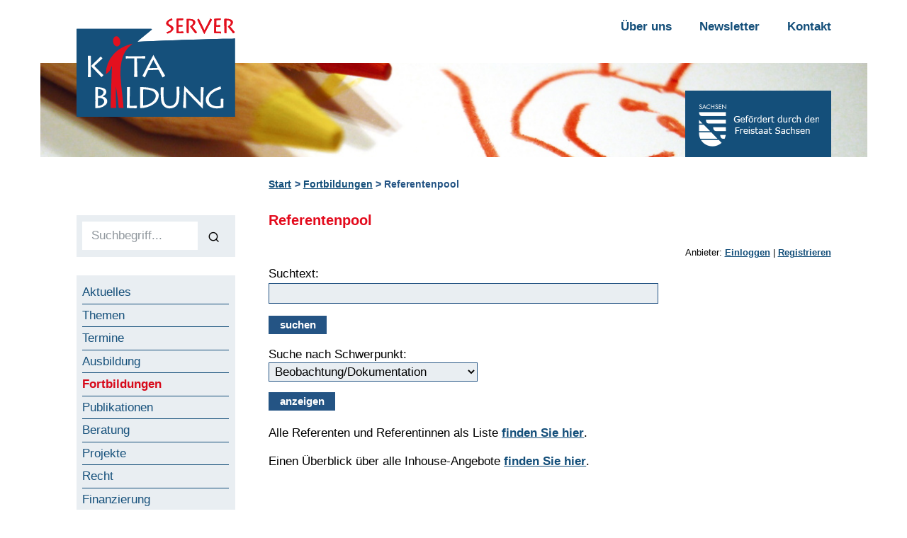

--- FILE ---
content_type: text/html; charset=UTF-8
request_url: https://www.kita-bildungsserver.de/fortbildungen/referentenpool/
body_size: 4436
content:
<!DOCTYPE html>
<html class="no-js" lang="de">
<head>
	<meta charset="utf-8">
	<meta name="viewport" content="width=device-width, initial-scale=1">

	<!-- https://realfavicongenerator.net/ -->
	<link rel="apple-touch-icon" sizes="180x180" href="https://www.kita-bildungsserver.de/apple-touch-icon.png">
	<link rel="icon" type="image/png" sizes="32x32" href="https://www.kita-bildungsserver.de/favicon-32x32.png">
	<link rel="icon" type="image/png" sizes="16x16" href="https://www.kita-bildungsserver.de/favicon-16x16.png">
	<link rel="manifest" href="https://www.kita-bildungsserver.de/site.webmanifest">
	<link rel="mask-icon" href="https://www.kita-bildungsserver.de/safari-pinned-tab.svg" color="#5bbad5">
	<meta name="msapplication-TileColor" content="#da532c">
	<meta name="theme-color" content="#ffffff">

	<title>Referentenpool | Sächsischer Kita-Bildungsserver</title>
	
	<meta name='robots' content='max-image-preview:large' />
	<style>img:is([sizes="auto" i], [sizes^="auto," i]) { contain-intrinsic-size: 3000px 1500px }</style>
	
<!-- Easy WP Meta Description -->
<meta name="description" content="Hier finden Sie Referenten zu den Themen Erziehung, Bildung und Betreuung von Kindern in Sachsen.">
<!-- /Easy WP Meta Description -->

				<link rel='stylesheet' id='na5108jobs_main-css' href='https://www.kita-bildungsserver.de/wp-content/plugins/na5108jobs/template/css/na5108jobs-style.css?ver=6.8.3' media='all' />
<link rel='stylesheet' id='bootstrap-min-css' href='https://www.kita-bildungsserver.de/wp-content/themes/kita-bildungsserver.de/vendor/bootstrap/css/bootstrap.min.css' media='all' />
<link rel='stylesheet' id='jquery-fancybox-min-css' href='https://www.kita-bildungsserver.de/wp-content/themes/kita-bildungsserver.de/vendor/fancybox/jquery.fancybox.min.css' media='all' />
<link rel='stylesheet' id='style-css' href='https://www.kita-bildungsserver.de/wp-content/themes/kita-bildungsserver.de/inc/css/style.css' media='all' />
<link rel='stylesheet' id='style_editor_be-css' href='https://www.kita-bildungsserver.de/wp-content/themes/kita-bildungsserver.de/inc/css/style_editor_be.css' media='all' />
<link rel='stylesheet' id='style_editor_fe-css' href='https://www.kita-bildungsserver.de/wp-content/themes/kita-bildungsserver.de/inc/css/style_editor_fe.css' media='all' />
<link rel='stylesheet' id='main-styles-css' href='https://www.kita-bildungsserver.de/wp-content/themes/kita-bildungsserver.de/css/styles.css' media='all' />
<link rel='stylesheet' id='responsive-styles-css' href='https://www.kita-bildungsserver.de/wp-content/themes/kita-bildungsserver.de/css/respo.css' media='all' />
<script src="https://www.kita-bildungsserver.de/wp-includes/js/jquery/jquery.min.js?ver=3.7.1" id="jquery-core-js"></script>
<script src="https://www.kita-bildungsserver.de/wp-includes/js/jquery/jquery-migrate.min.js?ver=3.4.1" id="jquery-migrate-js"></script>
	
<!-- Matomo -->
<script type="text/javascript">
	var _paq = _paq || [];
	_paq.push(['disableCookies']);
	_paq.push(['trackPageView']);
	_paq.push(['enableLinkTracking']);
	(function() {
		var u="//www.kita-bildungsserver.de/piwik/";
		_paq.push(['setTrackerUrl', u+'piwik.php']);
		_paq.push(['setSiteId', '1']);
		var d=document, g=d.createElement('script'), s=d.getElementsByTagName('script')[0];
		g.type='text/javascript'; g.async=true; g.defer=true; g.src=u+'piwik.js'; s.parentNode.insertBefore(g,s);
		})();
</script>
<!-- End Matomo Code -->	
	
</head>

<body class="wp-singular page-template-default page page-id-112 page-parent page-child parent-pageid-12 wp-theme-kita-bildungsserverde" id="top">
<div id="help"></div>

<a href="#main-content" class="sr-only sr-only-focusable">Zum Inhalt springen</a>
<a href="#navigation-container" class="sr-only sr-only-focusable">Zur Navigation springen</a>
<a href="#page-footer" class="sr-only sr-only-focusable">Zum Fußbereich springen</a>

<div class="wrapper overflow-hidden">

	<header class="page-header pt-2 pt-md-4">
		<div class="container-fluid position-relative">
			<div class="row justify-content-between mb-md-n5">

				<!-- logo -->
				<div class="logo-container col-5 col-sm-3 col-md-3 mb-n4 _mb-md-n4">
					<a class="logo transition d-block pr-4 _position-absolute" href="https://www.kita-bildungsserver.de/" title="">
						<img src="https://www.kita-bildungsserver.de/wp-content/themes/kita-bildungsserver.de/media/kita-bildungsserver-logo.svg" alt="Logo Sächsischer Kita-Bildungsserver" title="Logo Sächsischer Kita-Bildungsserver" width="1" height="1">						
					</a>
				</div>
				
								
				<!-- toggle -->
				<div class="toggle-navigation d-block d-md-none _text-right _col-6 _offset-3 _ml-0 _mr-auto">
					<button class="collapsed btn _btn-link btn-xl _py-0" type="button"
						data-toggle="collapse" data-target=".navigation-container" aria-controls="navigation-container" aria-expanded="false" aria-label="Navigation"
					><span class="kitabsicons-menu" aria-hidden="true"></span></button>
				</div>
				<div class="d-block d-md-none w-100"></div>

				<!-- navigation -->
				<nav class="meta-navigation text-md-right d-none d-md-flex col-md-auto">
					<div class="pb-md-4">
					<ul id="menu-header" class="list-unstyled"><li id="menu-item-16917" class="menu-item menu-item-type-post_type menu-item-object-page menu-item-16917"><a href="https://www.kita-bildungsserver.de/ueber-uns/">Über uns</a></li>
<li id="menu-item-16918" class="menu-item menu-item-type-post_type menu-item-object-page menu-item-16918"><a href="https://www.kita-bildungsserver.de/newsletter/">Newsletter</a></li>
<li id="menu-item-16919" class="menu-item menu-item-type-post_type menu-item-object-page menu-item-16919"><a href="https://www.kita-bildungsserver.de/kontakt/">Kontakt</a></li>
</ul>					</div>
				</nav>
				
			</div>

				
				<figure class="mt-md-n5 mx-n5 header-image">
					<img width="1180" height="135" src="https://www.kita-bildungsserver.de/wp-content/uploads/header.jpg" class="attachment-full size-full" alt="" title="" decoding="async" />				</figure>

			
			<div class="header-sidebar position-absolute d-none d-md-block col-auto">
				<div class="media_image-6 widget_media_image widget-item text-white py-2 px-3 bg-primary small clearfix"><img width="172" height="77" src="https://www.kita-bildungsserver.de/wp-content/uploads/sachsen.png" class="image wp-image-16933  attachment-full size-full" alt="" style="max-width: 100%; height: auto;" decoding="async" /></div>			</div>

		</div>
	</header>

	<div class="page-document container-fluid">
		
		<!-- breadcrumb -->
		<div class="row">
			<div class="col-12 col-md-9 offset-md-3 my-3">

				<ol class="breadcrumb">
					<li class="breadcrumb-item"><a href="https://www.kita-bildungsserver.de/">Start</a></li>
											
						<li class="breadcrumb-item"><a href="https://www.kita-bildungsserver.de/fortbildungen/">Fortbildungen</a></li>

											
					<li class="breadcrumb-item">Referentenpool</li>
				</ol>

			</div>
		</div>
				
		<div class="row">
			
			<!-- left side -->
			<div class="d-md-block col-md-3 navigation-container collapse bg-white" id="navigation-container">
				<nav class="pt-5 pt-md-1 pr-md-4 pb-4">

					<div class="pt-3 pt-md-0 main-navigation">
						<div class="widget_text custom_html-2 widget_custom_html widget-item clearfix bg-light mb-4 p-2"><div class="textwidget custom-html-widget"><form name="form" action="/volltextsuche/" method="get" class="searchform d-flex" role="search">
	<label for="desktopsearch" class="sr-only">Volltextsuche</label>
							<input type="text" name="ss360Query" id="desktopsearch" class="search form-control bg-white" placeholder="Suchbegriff..." required="required"/>
							<button type="submit" class="btn" aria-label="Suchen"><span class="kitabsicons-search" aria-hidden="true"></span></button>
								
						</form></div></div><div class="nav_menu-2 widget_nav_menu widget-item clearfix bg-light mb-4 p-2"><div class="menu-main-container"><ul id="menu-main" class="menu"><li id="menu-item-16923" class="menu-item menu-item-type-post_type menu-item-object-page menu-item-home menu-item-16923"><a href="https://www.kita-bildungsserver.de/">Aktuelles</a></li>
<li id="menu-item-27061" class="menu-item menu-item-type-post_type menu-item-object-page menu-item-27061"><a href="https://www.kita-bildungsserver.de/themen/">Themen</a></li>
<li id="menu-item-16924" class="menu-item menu-item-type-post_type menu-item-object-page menu-item-16924"><a href="https://www.kita-bildungsserver.de/termine/">Termine</a></li>
<li id="menu-item-16927" class="menu-item menu-item-type-post_type menu-item-object-page menu-item-16927"><a href="https://www.kita-bildungsserver.de/ausbildung/">Ausbildung</a></li>
<li id="menu-item-16928" class="menu-item menu-item-type-post_type menu-item-object-page current-page-ancestor menu-item-16928"><a href="https://www.kita-bildungsserver.de/fortbildungen/">Fortbildungen</a></li>
<li id="menu-item-16929" class="menu-item menu-item-type-post_type menu-item-object-page menu-item-16929"><a href="https://www.kita-bildungsserver.de/publikationen/">Publikationen</a></li>
<li id="menu-item-16954" class="menu-item menu-item-type-post_type menu-item-object-page menu-item-16954"><a href="https://www.kita-bildungsserver.de/beratung/">Beratung</a></li>
<li id="menu-item-16955" class="menu-item menu-item-type-post_type menu-item-object-page menu-item-16955"><a href="https://www.kita-bildungsserver.de/projekte/">Projekte</a></li>
<li id="menu-item-16930" class="menu-item menu-item-type-post_type menu-item-object-page menu-item-16930"><a href="https://www.kita-bildungsserver.de/recht/">Recht</a></li>
<li id="menu-item-16931" class="menu-item menu-item-type-post_type menu-item-object-page menu-item-16931"><a href="https://www.kita-bildungsserver.de/finanzierung/">Finanzierung</a></li>
<li id="menu-item-16925" class="menu-item menu-item-type-post_type menu-item-object-page menu-item-16925"><a href="https://www.kita-bildungsserver.de/adressen/">Adressen</a></li>
<li id="menu-item-16926" class="menu-item menu-item-type-post_type menu-item-object-page menu-item-16926"><a href="https://www.kita-bildungsserver.de/stellenmarkt/">Stellenmarkt</a></li>
</ul></div></div><div class="text-5 widget_text widget-item clearfix bg-light mb-4 p-2">			<div class="textwidget"><p><a class="" href="https://www.kita-bildungsserver.de/sie-wollen-veroeffentlichen/">Sie wollen veröffentlichen?</a></p>
</div>
		</div><div class="text-6 widget_text widget-item clearfix bg-light mb-4 p-2">			<div class="textwidget"><p><a class="btn btn-primary" href="https://www.kita-bildungsserver.de/newsletter/"><strong>Newsletter abonnieren</strong></a></p>
</div>
		</div>					</div>

					<div class="d-md-none">
						<ul id="menu-header-1" class="list-unstyled"><li class="menu-item menu-item-type-post_type menu-item-object-page menu-item-16917"><a href="https://www.kita-bildungsserver.de/ueber-uns/">Über uns</a></li>
<li class="menu-item menu-item-type-post_type menu-item-object-page menu-item-16918"><a href="https://www.kita-bildungsserver.de/newsletter/">Newsletter</a></li>
<li class="menu-item menu-item-type-post_type menu-item-object-page menu-item-16919"><a href="https://www.kita-bildungsserver.de/kontakt/">Kontakt</a></li>
</ul>					</div>
				</nav>
			</div>

			<!-- main content -->
			<main class="main-content col-12 col-md-9" id="main-content">
<article class="page-content" id="">

			<h1>Referentenpool</h1>
	
	
<form name="form" action="/fortbildungen/referentenpool/" method="get">

<div style="font-size:75%; padding-bottom:10px; text-align:right;">Anbieter: <a href="/fortbildungen/referentenpool/referenten-login/">Einloggen</a> | <a href="/fortbildungen/referentenpool/registrieren/">Registrieren</a></div>

<label for="volltext" style="display:none;">Suchtext</label>

<p>Suchtext:<br />
<input type="text" name="volltext" id="volltext" class="width100" /></p>
<p><button name="action" type="submit" value="suchen" class="btn">suchen</button></p>

<label for="schwerpunkt" style="display:none;">Suche nach Schwerpunkt</label>
<p>Suche nach Schwerpunkt:<br />
<select name="schwerpunkt" id="schwerpunkt" size="1">
	<option value="2">Beobachtung/Dokumentation</option><option value="16">Bildung für nachhaltige Entwicklung</option><option value="10">Bildungsplan</option><option value="14">Elternarbeit</option><option value="19">Ernährung</option><option value="3">Freiraum</option><option value="4">Gesundheit und Sprache</option><option value="8">Hort</option><option value="6">Inklusion</option><option value="13">Kinderschutz</option><option value="15">Konzeptentwicklung</option><option value="12">Medien</option><option value="17">Musikalische Bildung</option><option value="11">Natur und Umwelt</option><option value="5">Personalmanagement</option><option value="9">Qualität</option><option value="18">Religiöse Bildung</option><option value="7">U3</option></select></p>
<p><button name="action" type="submit" value="anzeigen" class="btn" style="margin-bottom:3px;">anzeigen</button></p>	
<p>Alle Referenten und Referentinnen als Liste <a href="/fortbildungen/referentenpool/alle-referenten/">finden Sie hier</a>.</p>
<p>Einen Überblick über alle Inhouse-Angebote <a href="/fortbildungen/referentenpool/uebersicht-ueber-alle-inhouse-angebote/">finden Sie hier</a>.</p>
</form>
<p>&nbsp;</p>


</p>
</article>

<footer class="content-footer text-right mt-5">
	</footer>

			</main>
		</div>
	</div>
	
	<footer class="page-footer bg-light mt-4" id="page-footer">

		<div class="bg-primary text-white pt-3">
			<div class="container-fluid">
				<div class="row">

					<!-- sidebar -->
					<div class="col-12 col-md-auto order-md-2 text-center text-md-right pb-2 ml-auto">
						<div class="text-3 widget_text widget-item clearfix">			<div class="textwidget"></div>
		</div>					</div>
					
					<!-- navigation -->
					<div class="col-12 col-md-auto order-md-1 text-center text-md-left font-weight-bold pb-2">
						<ul class="list-inline list-unstyled footer-navigation">
							<li><a href="https://www.kita-bildungsserver.de/" title="Sächsischer Kita-Bildungsserver">Start</a></li>
							<li class="menu-item menu-item-type-post_type menu-item-object-page menu-item-16917"><a href="https://www.kita-bildungsserver.de/ueber-uns/">Über uns</a></li>
<li class="menu-item menu-item-type-post_type menu-item-object-page menu-item-16918"><a href="https://www.kita-bildungsserver.de/newsletter/">Newsletter</a></li>
<li class="menu-item menu-item-type-post_type menu-item-object-page menu-item-16919"><a href="https://www.kita-bildungsserver.de/kontakt/">Kontakt</a></li>
						</ul>
					</div>

				</div>

				<div class="row">

					<!-- navigation -->
					<div class="col-12 col-md-auto order-md-2 text-center text-md-right font-weight-bold pb-2 ml-auto">
						<ul id="menu-footer" class="list-inline list-unstyled footer-navigation footer-meta-navigation"><li id="menu-item-16920" class="menu-item menu-item-type-post_type menu-item-object-page menu-item-16920"><a href="https://www.kita-bildungsserver.de/impressum/">Impressum</a></li>
<li id="menu-item-16921" class="menu-item menu-item-type-post_type menu-item-object-page menu-item-16921"><a href="https://www.kita-bildungsserver.de/datenschutz/">Datenschutz</a></li>
<li id="menu-item-16922" class="menu-item menu-item-type-post_type menu-item-object-page menu-item-16922"><a href="https://www.kita-bildungsserver.de/erklaerung-zur-barrierefreiheit/">Erklärung zur Barrierefreiheit</a></li>
</ul>					</div>
					
					<!-- copyright -->
					<div class="col-12 col-md-auto order-md-1 text-center text-md-left pb-2">
						&copy; 2026 Sächsischer Kita-Bildungsserver					</div>

				</div>

			</div>
		</div>

		<div class="container-fluid financing-container">
			<div class="row">
				<div class="col-12 col-lg-8 offset-lg-2 pt-4 d-flex">
					<div class="media_image-2 widget_media_image widget-item small clearfix mb-4"><img width="181" height="279" src="https://www.kita-bildungsserver.de/wp-content/uploads/signet_schwarz.png" class="image wp-image-27422  attachment-full size-full" alt="" style="max-width: 100%; height: auto;" decoding="async" loading="lazy" /></div><div class="text-4 widget_text widget-item small clearfix mb-4">			<div class="textwidget"><p>Der Sächsische Kita-Bildungsserver wird mitfinanziert durch Steuermittel auf der Grundlage des vom Sächsischen Landtag beschlossenen Haushaltes. Er ist ein Projekt des Medienkulturzentrum Dresden e. V. und wird fachlich und finanziell unterstützt durch das Sächsische Staatsministerium für Kultus, das Sächsische Staatsministerium für Soziales, Gesundheit und Gesellschaftlichen Zusammenhalt &#8211; Sächsisches Landesjugendamt und den Kommunalen Sozialverband Sachsen.</p>
</div>
		</div>				</div>
			</div>
		</div>

	</footer>
	
</div>

<!-- to top -->
<a class="btn btn-secondary topAnchor transition scrollToAnchor position-fixed _px-3" href="#top" title="nach oben"><span class="kitabsicons-chevron-up" aria-hidden="true"></span></a>

<script type="speculationrules">
{"prefetch":[{"source":"document","where":{"and":[{"href_matches":"\/*"},{"not":{"href_matches":["\/wp-*.php","\/wp-admin\/*","\/wp-content\/uploads\/*","\/wp-content\/*","\/wp-content\/plugins\/*","\/wp-content\/themes\/kita-bildungsserver.de\/*","\/*\\?(.+)"]}},{"not":{"selector_matches":"a[rel~=\"nofollow\"]"}},{"not":{"selector_matches":".no-prefetch, .no-prefetch a"}}]},"eagerness":"conservative"}]}
</script>
<script src="https://www.kita-bildungsserver.de/wp-includes/js/jquery/ui/core.min.js?ver=1.13.3" id="jquery-ui-core-js"></script>
<script src="https://www.kita-bildungsserver.de/wp-includes/js/jquery/ui/tabs.min.js?ver=1.13.3" id="jquery-ui-tabs-js"></script>
<script src="https://www.kita-bildungsserver.de/wp-includes/js/jquery/ui/mouse.min.js?ver=1.13.3" id="jquery-ui-mouse-js"></script>
<script src="https://www.kita-bildungsserver.de/wp-includes/js/jquery/ui/resizable.min.js?ver=1.13.3" id="jquery-ui-resizable-js"></script>
<script src="https://www.kita-bildungsserver.de/wp-includes/js/jquery/ui/draggable.min.js?ver=1.13.3" id="jquery-ui-draggable-js"></script>
<script src="https://www.kita-bildungsserver.de/wp-includes/js/jquery/ui/controlgroup.min.js?ver=1.13.3" id="jquery-ui-controlgroup-js"></script>
<script src="https://www.kita-bildungsserver.de/wp-includes/js/jquery/ui/checkboxradio.min.js?ver=1.13.3" id="jquery-ui-checkboxradio-js"></script>
<script src="https://www.kita-bildungsserver.de/wp-includes/js/jquery/ui/button.min.js?ver=1.13.3" id="jquery-ui-button-js"></script>
<script src="https://www.kita-bildungsserver.de/wp-includes/js/jquery/ui/dialog.min.js?ver=1.13.3" id="jquery-ui-dialog-js"></script>
<script id="na5108jobs_main_js-js-extra">
var na5108jobs_vars = {"na5108jobs_nonce":"f6475c7051","l18":"10"};
</script>
<script src="https://www.kita-bildungsserver.de/wp-content/plugins/na5108jobs/template/js/na5108jobs-main.js?ver=6.8.3" id="na5108jobs_main_js-js"></script>
<script src="https://www.kita-bildungsserver.de/wp-content/themes/kita-bildungsserver.de/js/main.js" id="main-scripts-js"></script>
<script src="https://www.kita-bildungsserver.de/wp-content/themes/kita-bildungsserver.de/vendor/bootstrap/js/bootstrap.min.js" id="bootstrap-min-js"></script>
<script src="https://www.kita-bildungsserver.de/wp-content/themes/kita-bildungsserver.de/vendor/fancybox/jquery.fancybox.min.js" id="jquery-fancybox-min-js"></script>
<script src="https://www.kita-bildungsserver.de/wp-content/themes/kita-bildungsserver.de/vendor/garand-sticky/jquery.sticky.js" id="jquery-sticky-js"></script>
<script src="https://www.kita-bildungsserver.de/wp-content/themes/kita-bildungsserver.de/inc/kbs_js_lib.js" id="kbs_js_lib-js"></script>

</body>
</html>

--- FILE ---
content_type: text/css
request_url: https://www.kita-bildungsserver.de/wp-content/themes/kita-bildungsserver.de/inc/css/style_editor_be.css
body_size: 65
content:
/*
CSS f�r den RTE im WP-Backend
*/

#tinymce {
	width: 770px;
	margin: 10px;
	font-family: Verdana, Arial, sans-serif;
	font-size: 100%;
	line-height: 122%;
	color: #000000;
	}
	
#tinymce a {
	color: #245484 !important;
	font-weight:bold;
	text-decoration: underline;
	}

#tinymce .alignleft {
	margin: 0 10px 10px 0!important;
	}

#tinymce .box {
	color: #fff;
	background-color: #144f7a;
	padding: 1rem 1rem;
	margin-bottom: 1rem;
	}
	
#tinymce .box * {
	color: #fff;
	}
	
#tinymce .box a {
	color: #ffffff !important;
	}

#tinymce h2 {
	font-size:105%;
	font-weight:bold;
	line-height: 110%;
	color:#245484;
	padding: 0 !important;
	margin: 0 !important;
	}
	
#tinymce h3 {
	font-size:100%;
	font-weight:bold;
	color:#245484;
	}

#tinymce hr {
	background-color: #d3dde6;
	height: 1px;
	border: none;
	margin: 10px 0px;
	}
	
#tinymce li {
	margin-left: -10px;
	margin-bottom: 0.5rem;
	color: #000000;
	}
	
#tinymce p {
	color: #000000;
	}

--- FILE ---
content_type: text/css
request_url: https://www.kita-bildungsserver.de/wp-content/themes/kita-bildungsserver.de/css/respo.css
body_size: 129
content:
/*
Author:		Rico Floß, floss@51nullacht.de
Author URI: https://www.51nullacht.de/
Project:	kita-bildungsserver.de
Date:		2022-01
Client:		MKZ
*/

/* BS: Small devices (landscape phones and up) */
@media (min-width: 576px) {
	
}

/* BS: Medium devices (tablets and up) */
@media (min-width: 768px) {

	h1, .h1 { font-size: 2.1rem; }
	h2, .h2 { font-size: 1.68rem; }
	h3, .h3 { font-size: 1.1rem; }
	h4, .h4 { font-size: 1rem; }

	.navigation-container { position: relative; top: auto; left: auto; right: auto; height: auto; }
	.meta-navigation li { display: inline-block; padding-left: 2rem; }

}
	
@media (min-width: 801px) {
	
}

/* BS: Large devices (desktops and up) */
@media (min-width: 992px) {
	
	.footer-navigation:not(.footer-meta-navigation) li { padding-right: 2rem; }
	.footer-navigation.footer-meta-navigation li { padding-left: 2rem; }

}

/* BS: Extra large devices (large desktops and up) */
@media (min-width: 1600px) {
	
}

--- FILE ---
content_type: application/javascript
request_url: https://www.kita-bildungsserver.de/wp-content/themes/kita-bildungsserver.de/js/main.js
body_size: 981
content:
(function ($, root, undefined) { $(function () {

jQuery('body').addClass('loaded');

/* ==================== scrollToAnchor */
// scroll to
jQuery('a.scrollToAnchor').on('click', function(e){
	e.preventDefault();

	if (jQuery(this.hash)) {
		// var hash = this.hash == '#next-section' ? jQuery(this).closest('.panel-grid').next('.panel-grid') : this.hash;
		var hash = this.hash;
		if (jQuery(hash)) {
			var offset = jQuery(hash).offset().top-100;
			jQuery('html, body').animate({ scrollTop: offset }, 500, function(){
				if ( typeof hash !== 'object' ) {
					if(history.pushState) {
						history.pushState(null, null, hash);
					} else {
						location.hash = hash;
					}
				}
			});
		}
	}

	// return false;
});

/* ==================== toggle: check collapse trigger and set body class */
jQuery('.collapsed').on('click', function() { jQuery('body').toggleClass( 'toggle-' + jQuery(this).attr('aria-controls') ); });

/* ==================== fixed navigation */
var lastScrollTop = 0;
var checkScrollStart = false; // (bool) Set a class for scrolling start. Set false if not needed.
var checkScrolling = false; // (bool) Set a class for scrolling. Set false if not needed.
var checkScrollUpDown = false; // (bool) Set a class for scrolling down or up. Set false if not needed.
var headerTriggerEle = '.page-header'; // (selector/false) Set a class if this element ist scrolled outside top. E.g. to fade in navi. Set false if not needed.
var footerTriggerEle = false; // (selector/false) Set a class if this last page element ist scrolled inside. E.g. for top scroll. Set false if not needed.
var triggerElementOnStart = false; // (selector/false) Trigger click on this ele scrolling start. Set false if not needed.
// if (viewportWidth > 991) {
jQuery(window).on('scroll', function() {

	// add scrollStart
	if (checkScrollStart == true) {
		jQuery(window).scrollTop() > 0 ? jQuery('body').addClass('scrollStart') : jQuery('body').removeClass('scrollStart');
		if (triggerElementOnStart != false) {
			jQuery(triggerElementOnStart).trigger('click');
		}
	}
	
	// add scrolling
	if (checkScrolling == true) {
		clearTimeout(jQuery.data(this, 'scrollTimer'));
		jQuery('body').addClass('scrolling');
		jQuery.data(this, 'scrollTimer', setTimeout(function() {
			jQuery('body').removeClass('scrolling');
		}, 250));
	}
	
	// add outside info (e.g. when navi set to fixed)
	if (headerTriggerEle != false) {
		jQuery(window).scrollTop() > jQuery(headerTriggerEle).outerHeight() ? jQuery('body').addClass('scrolled-outside-firstview') : jQuery('body').removeClass('scrolled-outside-firstview');
	}
	
	// add bottom info
	if (footerTriggerEle != false) {
		isScrolledIntoView(footerTriggerEle) == true ? jQuery('body').addClass('scrolled-inside-lastview') : jQuery('body').removeClass('scrolled-inside-lastview');
	}

	// down and up
	if (checkScrollUpDown == true) {
		var st = jQuery(this).scrollTop();
		if (st > lastScrollTop){
			// down
			jQuery('body').removeClass('scrollUp');
			jQuery('body').addClass('scrollDown');
		} else {
			// up
			jQuery('body').addClass('scrollUp');
			jQuery('body').removeClass('scrollDown');
		}
		lastScrollTop = st;
	}

});

// Scroll function courtesy of Scott Dowding; http://stackoverflow.com/questions/487073/check-if-element-is-visible-after-scrolling
function isScrolledIntoView(elem) {
	var docViewTop = jQuery(window).scrollTop();
	var docViewBottom = docViewTop + jQuery(window).height();

	var elemTop = jQuery(elem).offset().top;
	var elemBottom = elemTop + jQuery(elem).height();

	return ((elemBottom <= docViewBottom) && (elemTop >= docViewTop));
}
// }

/* ==================== sticky navigation */
jQuery('body:not(.toggle-navigation-container) .page-document .main-navigation').sticky({
    topSpacing: 20,
    bottomSpacing: 280
});
jQuery('.toggle-navigation').on('click', function() {
	jQuery('.page-document .main-navigation').unstick();
});

/* ==================== fancybox */
// init
jQuery('a[href$=".svg"], a[href$=".png"], a[href$=".jpg"], a[href$=".jpeg"], a[href$=".gif"]').fancybox();
// jQuery('.overlay-trigger').fancybox();

}); })(jQuery, this);
